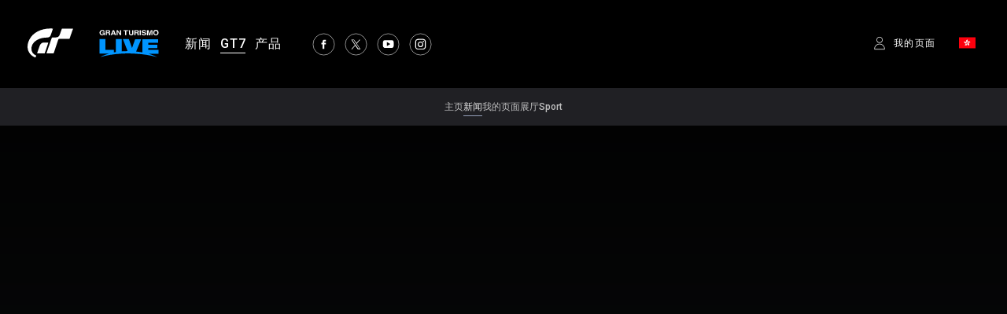

--- FILE ---
content_type: text/html;charset=UTF-8
request_url: https://www.gran-turismo.com/cn/gt7/news/00_1352038.html
body_size: 8169
content:
<!DOCTYPE html>
<html dir="ltr" lang="zh" prefix="og: http://ogp.me/ns#">
<head>
	<meta name="viewport" content="width=device-width, initial-scale=1.0, user-scalable=yes">
	<title>世界系列赛的优秀车手和“Gran Turismo Sophy”在GTWS 2022对决赛中同场竞技 - gran-turismo.com</title>
	<link rel="icon" href="/common/front/img/global/favicon202107.ico" type="image/vnd.microsoft.icon">
	<link rel="shortcut icon" href="/common/front/img/global/favicon202107.ico">
	<link rel="apple-touch-icon-precomposed" sizes="152x152" href="/common/front/img/global/apple-touch-icon.png">
	<meta property="og:title" content="&#19990;&#30028;&#31995;&#21015;&#36187;&#30340;&#20248;&#31168;&#36710;&#25163;&#21644;&ldquo;Gran Turismo Sophy&rdquo;&#22312;GTWS 2022&#23545;&#20915;&#36187;&#20013;&#21516;&#22330;&#31454;&#25216; - &#20449;&#24687; - &#36305;&#36710;&#28010;&#28459;&#26053; 7 - gran-turismo.com" />
	<meta name="twitter:title" content="&#19990;&#30028;&#31995;&#21015;&#36187;&#30340;&#20248;&#31168;&#36710;&#25163;&#21644;&ldquo;Gran Turismo Sophy&rdquo;&#22312;GTWS 2022&#23545;&#20915;&#36187;&#20013;&#21516;&#22330;&#31454;&#25216; - &#20449;&#24687; - &#36305;&#36710;&#28010;&#28459;&#26053; 7 - gran-turismo.com" />
	<meta property="og:type" content="website">
	<meta property="og:image" content="https://www.gran-turismo.com/images/c/i1iyGuReIcHJAG.jpg" />
	<meta name="twitter:image" content="https://www.gran-turismo.com/images/c/i1iyGuReIcHJAG.jpg" />
	<meta property="og:site_name" content="gran-turismo.com" />
	<meta property="og:description" content="7&#26376;31&#26085;&#21644;8&#26376;1&#26085;&#65288;&#21271;&#20140;&#26102;&#38388;&#65289;&#22312;&#22885;&#22320;&#21033;&#33832;&#23572;&#33576;&#22561;&#32418;&#29275;&#19971;&#21495;&#39134;&#26426;&#24211;&#20030;&#34892;&#30340;Gran Turismo&#19990;&#30028;&#31995;&#21015;&#36187;2022&#23545;&#20915;&#36187;&#20013;&#65292;AI&#36710;&#25163;&ldquo;Gran Turismo Sophy&rdquo;&#65288;GT Sophy&#65289;&#29992;&#31934;&#24425;&#34920;&#29616;&#21521;&#19990;&#20154;&#23637;&#31034;&#20102;Sony AI&#37096;&#38376;&#25152;&#21462;&#24471;&#30340;&#26368;&#26032;&#25104;&#26524;&#12290;" />
	<meta property="og:locale" content="zh_CN" />
	<meta property="article:publisher" content="https://www.facebook.com/GranTurismo" />
	<meta name="twitter:site" content="@thegranturismo" />
	<meta name="twitter:domain" content="www.gran-turismo.com" />
	<script src="/common/dist/gt7/news/console-detector.js"></script>
	<link rel="preconnect" href="//fonts.googleapis.com">
	<link rel="preconnect" href="//fonts.gstatic.com" crossorigin>
 	<link href="//fonts.googleapis.com/css2?family=Roboto+Condensed:wght@300;400&family=Roboto:wght@300;400;500;700&display=swap" rel="stylesheet"> 
 	<link rel="preload" href="/common/dist/gt7/news/assets/news.css?0312p" as="style">
	<link rel="stylesheet" href="/common/dist/gt7/news/assets/news.css?0312p">
	<link rel="stylesheet" href="/common/front/css/2025/reset.css?0312p">
	<link rel="stylesheet" href="/common/dist/gt7/frame/assets/frame.css?0312p">
	<script src="//ajax.googleapis.com/ajax/libs/jquery/3.6.0/jquery.min.js"></script>
</head>
<body class="cn gt7_news">


<header id="header-global">
	<div class="inner">
		<div class="logo-gt">
			<a href="/cn/" class="nav-anchor logo-anchor">
				<img src="/common/dist/gt7/frame/assets/logo-gt.svg" class="logo-image" width="58" height="38" />
			</a>
		</div>
		<div class="logo-gtlive">
			<a href="/cn/live/" class="nav-anchor logo-anchor">
				<img src="/common/dist/gt7/frame/assets/logo_gtlive.svg" class="logo-image" width="80" height="40" />
			</a>
		</div>
		<ul class="nav-list-container">
			<li class="nav-item">
				<a href="/cn/news/" class="nav-anchor">
					<span class="nav-anchor-text">新闻</span>
				</a>
			</li>
			<li class="nav-item">
				<a href="/cn/gt7/top/" class="nav-anchor focus">
					<span class="nav-anchor-text products_gt7">GT7</span>
				</a>
			</li>
			<li class="nav-item">
				<a href="/cn/products/" class="nav-anchor">
					<span class="nav-anchor-text">产品</span>
				</a>
			</li>
		</ul>
		<ul class="sns-list">
			<li class="sns-item">
				<a href="https://www.facebook.com/GranTurismo" class="sns-anchor" target="_blank">
					<img src="/common/dist/gt7/frame/assets/icon-facebook.svg" alt="" class="sns-icon" width="28" height="28" />
				</a>
			</li>
			<li class="sns-item">
				<a href="https://x.com/thegranturismo" class="sns-anchor" target="_blank">
					<img src="/common/dist/gt7/frame/assets/icon-x.svg" alt="" class="sns-icon" width="28" height="28" />
				</a>
			</li>
			<li class="sns-item">
				<a href="https://www.youtube.com/user/GranTurismoOfficial" class="sns-anchor" target="_blank">
					<img src="/common/dist/gt7/frame/assets/icon-youtube.svg" alt="" class="sns-icon" width="28" height="28" />
				</a>
			</li>
			<li class="sns-item">
				<a href="https://www.instagram.com/thegranturismo/" class="sns-anchor" target="_blank">
					<img src="/common/dist/gt7/frame/assets/icon-ig.svg" alt="" class="sns-icon" width="28" height="28" />
				</a>
			</li>
		</ul>
	</div>
	<div class="inner-secondary">
		<div id="header-user" class="header-user">
			<a href="javascript:;" class="user-not-signed-in open-profile-popover-button">
				<span class="text">我的页面</span>
			</a>
			<div class="user-locale locale-open">
				<img src="/common/front/img/global/locale/icon-country-hk.svg" class="locale-flag" alt="HK" width="21" height="15" />
			</div>
		</div>
		<div class="btn-nav-sp btn-nav-open">
			<div class="nav-sp-anchor">
				<span></span>
				<span></span>
				<span></span>
			</div>
		</div>
	</div>
</header>


<div class="mainNavBg">
	<div class="mainNavRoot">
		<a href="/cn/gt7/top/" class="mainNavLink">
			<span class="mainNavLinkText">主页</span>
		</a>
		<a href="/cn/gt7/news/" class="mainNavLink focus">
			<span class="mainNavLinkText">新闻</span>
		</a>


		<a href="/cn/gt7/user/mymenu/" class="mainNavLink">
			<span class="mainNavLinkText">我的页面</span>
		</a>
		<a href="/cn/gt7/user/discover/" class="mainNavLink">
			<span class="mainNavLinkText">展厅</span>
		</a>
		<a href="/cn/gt7/sportmode/" class="mainNavLink">
			<span class="mainNavLinkText">Sport</span>
		</a>

	</div>
</div>
<style>
#header-global .open-profile-popover-button {
    font-size: 12px;
    font-weight: 400;
}
#header-global:lang(ja) .nav-item {
    margin-inline-end: calc(19px * var(--frame-scale));
}
#header-global:lang(ja) .nav-anchor {
    font-size: calc(15px * var(--frame-scale));
    font-weight: 700;
    letter-spacing: .04em;
}
</style><div class="contentWrapper">













	<script src="/common/front/js/jquery.touchSwipe.min.js"></script>
<script src="/common/front/js/velocity.js"></script>
<script src="/common/front/js/jquery.colorbox-min.js"></script>
<div id="gran-turismo-7-news">

	<div class="hero-visual">
		<div class="main-video-container">
			<iframe
				src="https://www.youtube.com/embed/mfc1FqrVYZU?rel=0"
				width="100%"
				height="100%"
				frameborder="0"
				allow="accelerometer; autoplay; encrypted-media; gyroscope; picture-in-picture"
				allowfullscreen
			></iframe>
		</div>
	</div>
	<div id="wrap-gradient">
		<div id="contents-main">
			<article class="news-article">
				<section class="news-title">
					<div class="meta-group">
						<div class="category">信息</div>
						<time class="publish-date">2022/08/01</time>
					</div>
					<h1 class="article-title">世界系列赛的优秀车手和“Gran Turismo Sophy”在GTWS 2022对决赛中同场竞技</h1>
				</section>

				<ul class="btn-share">
					<li>
<a class="sns-x" title="Tweet" href="https://twitter.com/share?url=https%3A%2F%2Fwww.gran-turismo.com%2Fcn%2Fgt7%2Fnews%2F00_1352038.html&text=世界系列赛的优秀车手和“Gran Turismo Sophy”在GTWS 2022对决赛中同场竞技" target="_blank">
	<i class="social-icon icon-twitter">
		<img src="/common/dist/gt7/news/assets/icon_share_x.svg" width="21" height="21" alt="x" />
	</i>
	<span class="label">Post</span>
</a>

					</li>

					<li>
						<a
							class="facebook share"
							target="_blank"
							title="分享"
							href="https://www.facebook.com/sharer.php?u=https%3A%2F%2Fwww.gran-turismo.com%2Fcn%2Fgt7%2Fnews%2F00_1352038.html"
							onclick="window.open(this.href, 'FBwindow', 'width=650, height=450, menubar=no, toolbar=no, scrollbars=yes'); return false;"
						>
							<i class="social-icon icon-facebook">
								<svg
									version="1.1"
									id="icon_facebook"
									xmlns="http://www.w3.org/2000/svg"
									xmlns:xlink="http://www.w3.org/1999/xlink"
									x="0"
									y="0"
									width="13px"
									viewBox="0 0 1000 1000"
									enable-background="new 0 0 1000 1000"
									xml:space="preserve"
								>
									<path
										id="f_1_"
										d="M572.6,968.3V541.9h143.6l21.5-166.8H572.6V268.6c0-48.3,13.4-81.2,82.6-81.2l88.3,0V38.3
		c-15.3-2-67.7-6.6-128.7-6.6c-127.3,0-214.5,77.7-214.5,220.4v123h-144v166.8h144v426.4H572.6z"
									></path>
								</svg>
							</i>
							<span class="label">Share</span>
						</a>
					</li>
				</ul>

				<div class="txt-area">

<p class="paragraph ">7月31日和8月1日（北京时间）在奥地利萨尔茨堡红牛七号飞机库举行的Gran Turismo世界系列赛2022对决赛中，AI车手“Gran Turismo Sophy”（GT Sophy）用精彩表现向世人展示了Sony AI部门所取得的最新成果。<br><br>Sony AI部门与Polyphony Digital以及Sony Interactive Entertainment合作开发的GT Sophy在2022年2月闪亮登场。自那之后，Sony AI持续不断地改进和优化它的能力，让GT Sophy能够更好地为广大《跑车浪漫旅》玩家服务。</p>








<div class="inline-article-link">
	<a href="/cn/news/00_1704246.html" class="link-container">
		<span class="item-image">
			<img src="/images/c/i1uTn8wWOVP63TB.jpg" class="article-thumbnail" loading="lazy" />
		</span>
		<p class="item-text">
			<span class="title">引入 Gran Turismo Sophy：通过深度强化学习进行训练的顶尖 AI 赛车代理程式。</span>
			<span class="description">Gran Turismo Sophy, a racing AI agent developed through a collaboration between Polyphony Digital Inc. (PDI), Sony AI and Sony Interactive Entertainment (SIE) was announced on 9 February.</span>
		</p>
	</a>
</div>


<p class="paragraph ">为了更好地实现这一目标，我们在8月1日（北京时间）举办了一场表演赛，让GT Sophy与最顶尖的GT车手瓦莱里奥·加洛、伊戈尔·弗拉加、艾米丽·琼斯以及山中智瑛一较高下。本场表演赛可以在GTWS对决赛国家杯的直播档案库中观看。<br><br>这是两年多来《跑车浪漫旅》举办的首场现场赛事，我们诚邀大家一起见证GT Sophy与世界上最优秀的《跑车浪漫旅》车手同场竞技、接受考验，也衷心希望大家能够喜欢这场精彩纷呈的比赛。</p>








<div class="inline-article-link">
	<a href="/cn/live/00_5630149.html" class="link-container">
		<span class="item-image">
			<img src="/images/c/i10QpkYpmNb3WSH.jpg" class="article-thumbnail" loading="lazy" />
		</span>
		<p class="item-text">
			<span class="title">Gran Turismo世界系列赛2022 | 对决赛 | 国家杯 </span>
			<span class="description">With victory and a guaranteed spot at the World Finals on the line, 32 of the best drivers from around the world lock horns!</span>
		</p>
	</a>
</div>


<div class="image-block large">
	<figure class="image-container">
		<a class="image-anchor modal-img" rel="" href="/images/c/i1hN1mUHWSuqqcE.jpg" title="">
			<img src="/images/c/i18wZ6YzQjoyrcc.jpg" srcset="/images/c/i1OJpB0JOP0ptW.jpg 2x" alt="" class="image" width=1800 height=900 loading="lazy">
		</a>
	</figure>
</div>


<div class="image-block group">
	<div class="polyfill-wrap">
		<div class="item-container">
			<figure class="item">
				<div class="modal-group">
					<a class="image-anchor modal-img" rel="group-img5" href="/images/c/i1AaL1PkaVukDG.jpg" title="">
						<img src="/images/c/i1x5D8NNf1D84b.jpg" srcset="/images/c/i1GxRQp7E1Sx0Ec.jpg 2x" alt="" class="image" loading="lazy">
					</a>
				</div>
			</figure>
		</div>
		<div class="item-container">
			<figure class="item">
				<div class="modal-group">
					<a class="image-anchor modal-img" rel="group-img5" href="/images/c/i1QjmXWuY21278c.jpg" title="">
						<img src="/images/c/i1iJjKFBywj0NhB.jpg" srcset="/images/c/i1lM43pbOfywO.jpg 2x" alt="" class="image" loading="lazy">
					</a>
				</div>
			</figure>
		</div>
		<div class="item-container">
			<figure class="item">
				<div class="modal-group">
					<a class="image-anchor modal-img" rel="group-img5" href="/images/c/i1TE8yVC2yeXG.jpg" title="">
						<img src="/images/c/i168dIuQhbfnd.jpg" srcset="/images/c/i1FbWfiJFnRj5uH.jpg 2x" alt="" class="image" loading="lazy">
					</a>
				</div>
			</figure>
		</div>
		<div class="item-container">
			<figure class="item">
				<div class="modal-group">
					<a class="image-anchor modal-img" rel="group-img5" href="/images/c/i15S616qbQhEvuH.jpg" title="">
						<img src="/images/c/i1R58IyiXoZ7RdB.jpg" srcset="/images/c/i13F7ytC6rJKG.jpg 2x" alt="" class="image" loading="lazy">
					</a>
				</div>
			</figure>
		</div>
	</div>
</div>
				</div>

				<div class="related-area">
					<dl class="related-area-content">

						<dt class="links-title">External Links</dt>
						<dd class="links-container">
							<ul class="link-list">
								<li class="link-item">
									<div class="link-inline">
										<a href="https://www.gran-turismo.com/us/gran-turismo-sophy/" class="link" target="_blank">
											<div>
												<span class="line-btm">Gran Turismo Sophy Website</span>
											</div>
										</a>
									</div>
								</li>
							</ul>
						</dd>

						<dt class="links-title">相关页面</dt>
						<dd class="links-container">
							<ul class="link-list">
								<li class="link-item">
									<div class="link-inline">
										<a href="/cn/gt7/events/gtws2022/showdown/" class="link">
											<div>
												<span class="line-btm">Gran Turismo世界系列赛2022对决赛</span>
											</div>
										</a>
									</div>
								</li>
							</ul>
						</dd>
					</dl>
				</div>
			</article>
		</div>
	</div>
</div>
<nav class="nav-modal">
	<a class="modal-close" title="Close">Close</a>
	<a class="modal-prev" title="Previous">Previous</a>
	<a class="modal-next" title="Next">Next</a>
</nav>

<link rel="stylesheet" href="/common/front/css/colorbox.css">
<script src="/common/dist/gt7/news/modal.js"></script>

</div>
<link rel="stylesheet" href="/common/front/css/2025/footer2025.min.css?202503">
<div class="general_footer black">

	<nav class="nav_footer">
		<ul class="nav-footer-list">
			<li class="nav-footer-item">
				<a href="https://www.playstation.com/zh-hans-cn/legal/website-terms-of-use/" class="nav-anchor">服务条款</a>
			</li>
			<li class="nav-footer-item">
				<a href="https://www.playstation.com/zh-hans-cn/legal/privacy-policy/" class="nav-anchor">隐私政策</a>
			</li>
			<li class="nav-footer-item">
				<a href="https://www.playstation.com/en-us/legal/procedures-for-claims-of-copyright-infringement/" class="nav-anchor" target="_blank">举报侵犯版权行为</a>
			</li>
		</ul>
	</nav>
	<ul class="links">
<div>
		<li class="sie"><a href="https://sonyinteractive.com/" target="_blank"><img src="/common/front/img/global/logo_sie.png" alt="SIE"></a></li>
		<li class="ps_studio"><a href="https://www.playstation.com/corporate/playstation-studios/" target="_blank"><img src="/common/front/img/global/logo_ps_studio.png" alt="PS Studio"></a></li>
</div>
<div>
		<li class="pscom">
			<a href="http://eu.playstation.com/" target="_blank" class="link-footer-anchor">
				<img src="/common/dist/gt7/frame/assets/logo-ps.svg" alt="PlayStation" class="link-footer-image ps" width="134" height="25" />
			</a>
		</li>
		<li class="psn">
			<a href="http://www.playstation.com/psn/" target="_blank" class="link-footer-anchor">
				<img
					src="/common/dist/gt7/frame/assets/logo-psn.svg"
					alt="PlayStation Network"
					class="link-footer-image psn"
					width="164"
					height="20"
				/>
			</a>
		</li>
</div>
	</ul>
	<div class="baseline">
		<div class="base-first-item">
			<small class="copyright">
				&copy; 2026 Sony Interactive Entertainment Inc. Developed by Polyphony Digital Inc. <br />
Manufacturers, cars, names, brands and associated imagery featured in this game in some cases include 
trademarks and/or copyrighted materials of their respective owners. All rights reserved. Any depiction or 
recreation of real world locations, entities, businesses, or organizations is not intended to be or imply 
any sponsorship or endorsement of this game by such party or parties. "Gran Turismo" logos are registered 
trademarks or trademarks of Sony Interactive Entertainment Inc.
			</small>
		</div>
		<div class="logo_pdi">
			<a href="https://www.polyphony.co.jp/" class="nav-anchor" target="_blank">
				<img src="/common/front/css/2025/assets/logo_pdi.svg" alt="Gran Turismo" class="logo-gt-image" />
			</a>
		</div>
	</div></div>
<div class="for-small-screen">
<div class="nav-sp">
	<div class="btn-nav-close btn-nav-sp"><div><span></span><span></span><span></span></div></div>
	<div class="nav-sp-main">
		<div class="logo-gt"><a href="/cn/"><img src="/common/front/img/global/logo-gt.svg" alt="GT"></a></div>
		<div class="home"><a href="/cn/">首页</a></div>
		<nav class="nav-global">
			<ul class="nav-global-ul">
				<li class="nav-news"><a class="link" href="/cn/news/">新闻</a></li>
				<li class="nav-products_gt7">
					<div class="nav-mega down">GT7</div>
					<dl>
						<dt><a class="link" href="/cn/gt7/top/"><span>主页</span></a></dt>
						<dt><a class="link" href="/cn/gt7/news/"><span>新闻</span></a></dt>
						<dt><a class="link" href="/cn/gt7/user/"><span>我的页面</span></a></dt>
						<dt><a class="link" href="/cn/gt7/user/discover/"><span>展厅</span></a></dt>
						<dt><a class="link" href="/cn/gt7/sportmode/"><span>Sport</span></a></dt>
						<dt><a class="link" href="/cn/gt7/manual/" target="_blank"><span>手册</span></a></dt>
						<dt><a class="link" href="/cn/products/gt7/"><span>产品信息</span></a></dt>
						<dt><a class="link" href="/cn/gt7/carlist/" target="_blank"><span>车辆</span></a></dt>
						<dt><a class="link" href="/cn/gt7/tracklist/" target="_blank"><span>赛道</span></a></dt>
					</dl>
				</li>
				<li class="nav-live"><a class="link" href="/cn/live/">GT LIVE</a></li>
				<li class="nav-products"><a class="link" href="/cn/products/">产品</a></li>
			</ul>
			<ul class="nav-global-ul">
				<li class="nav-gtws"><a class="link" href="/cn/gt7/championships/2026/">GT WORLD SERIES</a></li>
				<li class="nav-vgt"><a class="link" href="/cn/vgt/">VISION GT</a></li>
				<li class="nav-academy"><a class="link" href="/cn/academy/">GT学院</a></li>
			</ul>
		</nav>
<nav class="nav-btm">
	<ul class="nav-btm-ul">
		<li class="nav-sitepolicy"><a href="https://www.playstation.com/zh-hans-cn/legal/website-terms-of-use/">服务条款</a></li>
		<li class="nav-privacy"><a href="https://www.playstation.com/zh-hans-cn/legal/privacy-policy/">隐私政策</a></li>
		<li class="nav-privacy"><a href="https://www.playstation.com/en-us/legal/procedures-for-claims-of-copyright-infringement/" target="_blank">举报侵犯版权行为</a></li>
	</ul>
</nav>
	<div class="menu_pdi_logo">
		<a href="https://www.polyphony.co.jp/" target="_blank"><img src="/common/front/img/global/logo_pdi.png" alt="Polyphony Digital" /></a>
	</div>
<ul class="sns-list">
	<li><a href="https://www.facebook.com/GranTurismo" target="_blank"><img src="/common/front/img/global/icon-facebook.svg" alt="facebook"></a></li>
	<li><a href="https://twitter.com/thegranturismo" target="_blank"><img src="/common/front/img/global/icon-x.svg" alt="x"></a></li>
	<li><a href="https://www.youtube.com/user/GranTurismoOfficial" target="_blank"><img src="/common/front/img/global/icon-youtube.svg" alt="YouTube"></a></li>
	<li><a href="https://www.instagram.com/thegranturismo/" target="_blank"><img src="/common/front/img/global/icon-ig.svg" alt="Instagram"></a></li>
</ul>
		<div class="user-locale locale-open"><img src="/common/front/img/global/locale/icon-country-hk.svg" alt="HK"></div>
	</div>
	<div class="nav-sp-locale">
		<div class="back-nav"><span>Menu</span></div>
<div class="locale-window">
	<div class="locale-wrap">
		<h1>Please select your country / region</h1>
		<div class="locale-close"><span>Close Window</span></div>

		<div class="locale-inner">
			<div class="locale-area">
				<h2 class="nav-mega">Asia-Pacific</h2>
				<ul class="locale-area-ul">
					<li class="au"><a href="/au/">Australia (English)</a></li>
					<li class="hk"><a href="/hk/">Hong Kong (English)</a></li>
					<li class="hk"><a href="/hk-zh/">香港 (繁體中文)</a></li>
					<li class="hk"><a href="/cn/">香港 (简体中文)</a></li>
					<li class="jp"><a href="/jp/">日本 (日本語)</a></li>
					<li class="kr"><a href="/kr/">한국 (한국어)</a></li>
					<li class="nz"><a href="/nz/">New Zealand (English)</a></li>
					<li class="sg"><a href="/sg/">Singapore (English)</a></li>
					<li class="tw"><a href="/tw/">台灣 (繁體中文)</a></li>
					<li class="th"><a href="/th/">ประเทศไทย (ภาษาไทย)</a></li>
				</ul>
			</div>
			<div class="locale-area">
				<h2 class="nav-mega">Europe</h2>
				<div>
				<ul class="locale-area-ul">
					<li class="be"><a href="/be/">Belgique (Français)</a></li>
					<li class="be"><a href="/be-nl/">België (Nederlands)</a></li>
					<li class="cz"><a href="/cz/">Česko (čeština)</a></li>
					<li class="de"><a href="/de/">Deutschland (Deutsch)</a></li>
					<li class="es"><a href="/es/">España (Español)</a></li>
					<li class="gr"><a href="/gr/"><span class="extra_font">Ελλάδα</span> (<span class="extra_font">Ελληνικά</span>)</a></li>
					<li class="fr"><a href="/fr/">France (Français)</a></li>
					<li class="ie"><a href="/ie/">Ireland (English)</a></li>
					<li class="it"><a href="/it/">Italia (Italiano)</a></li>
					<li class="lu"><a href="/lu-de/">Luxemburg (Deutsch)</a></li>
					<li class="lu"><a href="/lu/">Luxembourg (Français)</a></li>
				</ul>
				<ul class="locale-area-ul">
					<li class="nl"><a href="/nl/">Nederland (Nederlands)</a></li>
					<li class="at"><a href="/at/">Österreich (Deutsch)</a></li>
					<li class="pl"><a href="/pl/">Polska (Polski)</a></li>
					<li class="pt"><a href="/pt/">Portugal (Português)</a></li>
					<li class="ru"><a href="/ru/"><span class="extra_font">Россия</span> (<span class="extra_font">Русский</span>)</a></li>
					<li class="ch"><a href="/ch/">Schweiz (Deutsch)</a></li>
					<li class="ch"><a href="/ch-fr/">Suisse (Français)</a></li>
					<li class="ch"><a href="/ch-it/">Svizzera (Italiano)</a></li>
					<li class="tr"><a href="/tr/">Türkiye (Türkçe)</a></li>
					<li class="gb"><a href="/gb/">United Kingdom (English)</a></li>
				</ul>
				</div>
			</div>
			<div class="locale-area">
				<h2 class="nav-mega">North America</h2>
				<ul class="locale-area-ul">
					<li class="us"><a href="/us/">United States (English)</a></li>
					<li class="mx"><a href="/mx/">México (Español)</a></li>
				</ul>
				<h2 class="nav-mega">South America</h2>
				<ul class="locale-area-ul">
					<li class="br"><a href="/br/">Brasil (Português)</a></li>
				</ul>
				<h2 class="nav-mega">Middle East</h2>
				<ul class="locale-area-ul">
					<li class="sa"><a href="/sa/">المملكة العربية السعودية (العربية)</a></li>
				</ul>
			</div>
		</div>
	</div>
	<div class="locale-bg"></div>
</div>
	</div>
	<div class="nav-sp-bg"></div>
</div>
</div>
<div class="for-large-screen">
<div class="locale-window">
	<div class="locale-wrap">
		<h1>Please select your country / region</h1>
		<div class="locale-close"><span>Close Window</span></div>
		
		<div class="locale-inner nav-global-ul">
			<div class="locale-area">
				<h2 class="nav-mega">Asia-Pacific</h2>
				<ul class="locale-area-ul">
					<li class="au"><a href="/au/">Australia (English)</a></li>
					<li class="hk"><a href="/hk/">Hong Kong (English)</a></li>
					<li class="hk"><a href="/hk-zh/">香港 (繁體中文)</a></li>
					<li class="hk"><a href="/cn/">香港 (简体中文)</a></li>
					<li class="jp"><a href="/jp/">日本 (日本語)</a></li>
					<li class="kr"><a href="/kr/">한국 (한국어)</a></li>
					<li class="nz"><a href="/nz/">New Zealand (English)</a></li>
					<li class="sg"><a href="/sg/">Singapore (English)</a></li>
					<li class="tw"><a href="/tw/">台灣 (繁體中文)</a></li>
					<li class="th"><a href="/th/">ประเทศไทย (ภาษาไทย)</a></li>
				</ul>
			</div>
			<div class="locale-area">
				<h2 class="nav-mega">Europe</h2>
				<div>
				<ul class="locale-area-ul">
					<li class="be"><a href="/be/">Belgique (Français)</a></li>
					<li class="be"><a href="/be-nl/">België (Nederlands)</a></li>
					<li class="cz"><a href="/cz/">Česko (čeština)</a></li>
					<li class="de"><a href="/de/">Deutschland (Deutsch)</a></li>
					<li class="es"><a href="/es/">España (Español)</a></li>
					<li class="gr"><a href="/gr/"><span class="extra_font">Ελλάδα</span> (<span class="extra_font">Ελληνικά</span>)</a></li>
					<li class="fr"><a href="/fr/">France (Français)</a></li>
					<li class="ie"><a href="/ie/">Ireland (English)</a></li>
					<li class="it"><a href="/it/">Italia (Italiano)</a></li>
					<li class="lu"><a href="/lu-de/">Luxemburg (Deutsch)</a></li>
					<li class="lu"><a href="/lu/">Luxembourg (Français)</a></li>
				</ul>
				<ul class="locale-area-ul">
					<li class="nl"><a href="/nl/">Nederland (Nederlands)</a></li>
					<li class="at"><a href="/at/">Österreich (Deutsch)</a></li>
					<li class="pl"><a href="/pl/">Polska (Polski)</a></li>
					<li class="pt"><a href="/pt/">Portugal (Português)</a></li>
					<li class="ru"><a href="/ru/"><span class="extra_font">Россия</span> (<span class="extra_font">Русский</span>)</a></li>
					<li class="ch"><a href="/ch/">Schweiz (Deutsch)</a></li>
					<li class="ch"><a href="/ch-fr/">Suisse (Français)</a></li>
					<li class="ch"><a href="/ch-it/">Svizzera (Italiano)</a></li>
					<li class="tr"><a href="/tr/">Türkiye (Türkçe)</a></li>
					<li class="gb"><a href="/gb/">United Kingdom (English)</a></li>
				</ul>
				</div>
			</div>
			<div class="locale-area">
				<h2 class="nav-mega">North America</h2>
				<ul class="locale-area-ul">
					<li class="us"><a href="/us/">United States (English)</a></li>
					<li class="mx"><a href="/mx/">México (Español)</a></li>
				</ul>
				<h2 class="nav-mega">South America</h2>
				<ul class="locale-area-ul">
					<li class="br"><a href="/br/">Brasil (Português)</a></li>
				</ul>
				<h2 class="nav-mega">Middle East</h2>
				<ul class="locale-area-ul">
					<li class="sa"><a href="/sa/">المملكة العربية السعودية (العربية)</a></li>
				</ul>
			</div>
		</div>
	</div>
	<div class="locale-bg"></div>
</div>
</div><script src="/common/front/js/velocity.js"></script>
<script src="/common/dist/gt7/frame/includes/navigation.js"></script>
<link rel="stylesheet" href="/common/dist/gt7/frame/includes/navigation.css?0312p" />
<style>
.menu_pdi_logo {
    margin: 0 32px 24px;
    img {
        width: 162px;
        height: auto;
    }
}
body:lang(ja) {
    .nav-sp .nav-global li > a,
    .nav-global li > div {
        font-size: 18px;
        font-weight: 400;
    }
}
.nav-sp-main .user-locale img {
	width: 27px;
}
</style><template
    id="profile-popover-attrs"
    data-stage="gt7"
    data-base-domain="game.gran-turismo.com"
    data-locale-url="cn"
></template>

<template id="profile-popover-sign-in">
    <div class="gt-profile-popover-component">
        <div class="backdrop">
            <div class="popover-content">
                <div class="arrow"></div>
                <div class="menu">
                    <a href="/cn/gt7/user/" class="menu-item item-anchor">
                        <span class="anchor-inline">GT7 我的页面</span>
                    </a>


                </div>
            </div>
        </div>
    </div>
</template>
<template id="profile-popover-user">
    <div class="gt-profile-popover-component">
        <div class="backdrop">
            <div class="popover-content">
                <div class="arrow"></div>
                <div class="menu">
                    <a href="/cn/gt7/user/mymenu/" class="menu-item item-anchor gt7">
                        <span class="anchor-inline">GT7 我的页面</span>
                        <div class="item-baseline user-profile-line">
                        		<div class="profile-tag">
                        				<div class="avatar">
																		<img class="avatar-image use-svg" src="/common/dist/gt7/frame/assets/icon_mypage.svg" alt="" width="20" height="20" />
																</div>
		                            <span class="label-inactive user-unavailable">- -</span>
                            		<span class="name-id"></span>
                        		</div>
                        </div>
                    </a>

                    <a href="/cn/signout/" class="menu-item item-anchor">
                        <span class="anchor-inline">登出</span>
                    </a>
                </div>
            </div>
        </div>
    </div>
</template>
<script type="module" crossorigin src="/common/dist/gt7/frame/assets/frame.js?0312p"></script>
<link rel="stylesheet" href="/common/dist/gt7/frame/assets/gt-profile-popover.css?0312p" /><!-- Google tag (gtag.js) -->
<script async src="https://www.googletagmanager.com/gtag/js?id=G-LR8MJ7Y2JR"></script>
<script>
  window.dataLayer = window.dataLayer || [];
  function gtag(){dataLayer.push(arguments);}
  gtag('js', new Date());

  gtag('config', 'G-LR8MJ7Y2JR');
</script>
<script>
	(function(i,s,o,g,r,a,m){i['GoogleAnalyticsObject']=r;i[r]=i[r]||function(){
	(i[r].q=i[r].q||[]).push(arguments)},i[r].l=1*new Date();a=s.createElement(o),
	m=s.getElementsByTagName(o)[0];a.async=1;a.src=g;m.parentNode.insertBefore(a,m)
	})(window,document,'script','//www.google-analytics.com/analytics.js','ga');

	ga('create', 'UA-10402870-4', 'auto');
	ga('send', 'pageview');
</script>
</body>
</html>

--- FILE ---
content_type: image/svg+xml
request_url: https://www.gran-turismo.com/common/dist/gt7/news/assets/icon_share_x.svg
body_size: 603
content:
<?xml version="1.0" encoding="utf-8"?>
<!-- Generator: Adobe Illustrator 28.0.0, SVG Export Plug-In . SVG Version: 6.00 Build 0)  -->
<svg version="1.1" id="レイヤー_1" xmlns="http://www.w3.org/2000/svg" xmlns:xlink="http://www.w3.org/1999/xlink" x="0px"
	 y="0px" viewBox="0 0 13 13" style="enable-background:new 0 0 13 13;" xml:space="preserve">
<style type="text/css">
	.st0{fill:#FFFFFF;}
</style>
<path class="st0" d="M7.5,5.6L11.5,1h-1L7.1,5L4.2,1.1h-3l4.1,6.1l-4.1,4.8h1l3.6-4.2l2.9,4.2h3.1L7.5,5.6L7.5,5.6z M6.2,7.1
	L5.8,6.6L2.5,1.7h1.5l2.8,3.9l0.5,0.6l3.6,5H9.2L6.2,7.1L6.2,7.1z"/>
</svg>


--- FILE ---
content_type: image/svg+xml
request_url: https://www.gran-turismo.com/common/front/img/global/locale/icon-country-hk.svg
body_size: 5246
content:
<?xml version="1.0" encoding="utf-8"?>
<!-- Generator: Adobe Illustrator 18.1.1, SVG Export Plug-In . SVG Version: 6.00 Build 0)  -->
<svg version="1.1" id="レイヤー_1" xmlns="http://www.w3.org/2000/svg" xmlns:xlink="http://www.w3.org/1999/xlink" x="0px"
	 y="0px" width="21px" height="14px" viewBox="0 0 21 14" enable-background="new 0 0 21 14" xml:space="preserve">
<g>
	<polygon fill="#FD000D" points="21,14 21,-0.0000001 0,-0.0000001 0,14 21,14 	"/>
	<path fill="#FFFFFF" d="M10.2792482,7.1041756C7.7976956,6.0553536,8.8977995,2.8224473,11.271472,2.9855881
		c-0.479681,0.2468724-0.5493832,0.7067952-0.2753429,1.134234c0.3074837,0.4773483-0.028162,1.2461276-0.4435263,1.4327312
		C9.870573,5.859386,9.7339134,6.6773887,10.2792482,7.1041756L10.2792482,7.1041756z"/>
	<path fill="#FFFFFF" d="M10.2792482,7.1041756C8.514576,9.1408644,5.7811084,7.0954628,6.6688132,4.8886013
		c0.086441,0.532609,0.5031433,0.7413034,0.992909,0.6120186C8.211071,5.356585,8.8388338,5.9133086,8.8877487,6.3658566
		C8.969491,7.1095266,9.7057514,7.492064,10.2792482,7.1041756L10.2792482,7.1041756z"/>
	<path fill="#FFFFFF" d="M10.2792482,7.1041756c1.3915348,2.3080187-1.3982229,4.275691-3.2225127,2.7495213
		c0.5332952,0.0823936,0.8595428-0.249548,0.8883567-0.7550583c0.0321751-0.5671177,0.7563963-0.9918804,1.2019119-0.898407
		C9.8786001,8.3523264,10.4708605,7.7707686,10.2792482,7.1041756L10.2792482,7.1041756z"/>
	<path fill="#FFFFFF" d="M10.2792482,7.1041756c2.6249361-0.6096859,3.6352367,2.6513824,1.6193008,3.9149351
		c0.2432022-0.4820471,0.0288134-0.895422-0.4441786-1.0789728c-0.528595-0.2050238-0.7088184-1.0240555-0.4830418-1.4206572
		C11.3431635,7.871274,10.9713287,7.1292849,10.2792482,7.1041756L10.2792482,7.1041756z"/>
	<path fill="#FFFFFF" d="M10.2792482,7.1041756c0.2311277-2.683867,3.6452875-2.6369758,4.2247868-0.3289576
		c-0.3838749-0.3811994-0.842803-0.3041568-1.1643848,0.088088c-0.3584232,0.4398561-1.1932001,0.3581142-1.5000668,0.0211301
		C11.3377781,6.3300452,10.5170994,6.4532928,10.2792482,7.1041756L10.2792482,7.1041756z"/>
	<polygon fill="#FD000D" points="10.145916,4.7700191 10.0052433,4.9897585 9.955677,4.7345161 9.7037621,4.6692052 
		9.9308767,4.5429044 9.9147882,4.2836146 10.1057482,4.459825 10.347578,4.3650136 10.2383947,4.5998459 10.4038687,4.8005133 
		10.145916,4.7700191 	"/>
	<polygon fill="#FD000D" points="8.0181217,6.5112634 8.1835947,6.7118964 7.9256773,6.6807499 7.785656,6.9004893 
		7.7354031,6.6445613 7.4834886,6.579936 7.7106028,6.4532928 7.6945496,6.194346 7.8854752,6.369904 8.1273394,6.2754364 
		8.0181217,6.5112634 	"/>
	<polygon fill="#FD000D" points="9.0163813,9.0715055 9.2582121,8.9773798 9.1490278,9.2135506 9.3151875,9.4135313 
		9.0558977,9.3833799 8.9172144,9.6021252 8.8663101,9.3468828 8.6143951,9.2815371 8.8415098,9.1549282 8.8254213,8.8956385 
		9.0163813,9.0715055 	"/>
	<polygon fill="#FD000D" points="11.7605515,8.914093 11.7444639,8.6554546 11.9353895,8.8306704 12.1772537,8.7362022 
		12.0687218,8.9720287 12.2335434,9.1723537 11.9755917,9.1415157 11.8355703,9.36026 11.7853174,9.1060133 11.5334368,9.0410452 
		11.7605515,8.914093 	"/>
	<polygon fill="#FD000D" points="12.4586344,6.2553353 12.2067537,6.1906757 12.4338684,6.0637236 12.4177799,5.8044338 
		12.6080542,5.9806437 12.8505697,5.885181 12.7413521,6.1206651 12.9068604,6.3213325 12.6482563,6.2914896 12.5088863,6.5112634 
		12.4586344,6.2553353 	"/>
	<path fill="#FD000D" d="M10.2933121,7.0773854c-0.3001432-0.1541195-0.5420074-0.4753585-0.646492-0.8588905
		C9.525528,5.777987,9.5945444,5.3046517,9.8364086,4.9210854L9.7848177,4.8872638
		c-0.250577,0.3999624-0.3236065,0.8907232-0.197649,1.3472843c0.1118937,0.4060001,0.3591089,0.7329679,0.678668,0.8974123
		L10.2933121,7.0773854L10.2933121,7.0773854z"/>
	<path fill="#FD000D" d="M10.2584963,7.0827365c-0.2398748,0.2378168-0.6197367,0.3691597-1.017024,0.3500533
		C8.7852201,7.4120026,8.3564434,7.1992955,8.0656986,6.8512659L8.0181217,6.890439
		c0.3021669,0.3617845,0.7463455,0.5822101,1.2206745,0.6043348c0.420064,0.0194149,0.8073006-0.1152554,1.0625772-0.3674788
		L10.2584963,7.0827365L10.2584963,7.0827365z"/>
	<path fill="#FD000D" d="M10.2524586,7.1182394c0.1520615,0.3011384,0.1594362,0.7038107,0.0187635,1.0753031
		c-0.1608086,0.4280901-0.4957685,0.7691221-0.9165182,0.9386091L9.3781662,9.189436
		c0.4368029-0.1758671,0.783186-0.5306196,0.9506493-0.9744549c0.1494198-0.392931,0.140707-0.8036299-0.0214386-1.1242175
		L10.2524586,7.1182394L10.2524586,7.1182394z"/>
	<path fill="#FD000D" d="M10.2846003,7.1353216c0.3329706-0.0525851,0.7175312,0.0653114,1.0290632,0.3138647
		c0.3557472,0.285428,0.5775108,0.7088537,0.6083479,1.1617441l0.0616407-0.0040474
		c-0.0321751-0.4702826-0.2619648-0.9094524-0.6317759-1.2055826c-0.3289576-0.2633028-0.7215796-0.3825374-1.0773268-0.3272767
		L10.2846003,7.1353216L10.2846003,7.1353216z"/>
	<path fill="#FD000D" d="M10.3100863,7.1095266c0.054266-0.3336225,0.2840557-0.6629229,0.6163406-0.8809814
		c0.3818855-0.2512631,0.8535395-0.3313241,1.293705-0.2204256l0.0147495-0.0596514
		c-0.4569044-0.1152205-0.9459839-0.0317979-1.3412819,0.2281437c-0.3523855,0.2314706-0.586875,0.5681114-0.6445026,0.9228644
		L10.3100863,7.1095266L10.3100863,7.1095266z"/>
</g>
</svg>


--- FILE ---
content_type: text/javascript
request_url: https://www.gran-turismo.com/common/dist/gt7/news/modal.js
body_size: 1087
content:
$(".modal-img").colorbox({
  className: "modalImg",
  transition: "fade",
  maxWidth: "90%",
  maxHeight: "100%",
  closeButton: false,
  current: false,
  fixed: true,
  returnFocus: false,
  opacity: 0.985,
});

$("#cboxContent").append(
  '<div id="modal-left"></div><div id="modal-right"></div>'
);

var lang = document.documentElement.lang;
var group = 0;
$(".modal-group").on("click", function () {
  if (lang == "ar") {
    $(".modal-prev").velocity(
      { right: 0 },
      { duration: 150, delay: 400, easing: "easeOutQuart" }
    );
    $(".modal-next").velocity(
      { left: 0 },
      { duration: 150, delay: 400, easing: "easeOutQuart" }
    );
  } else {
    $(".modal-prev").velocity(
      { left: 0 },
      { duration: 150, delay: 400, easing: "easeOutQuart" }
    );
    $(".modal-next").velocity(
      { right: 0 },
      { duration: 150, delay: 400, easing: "easeOutQuart" }
    );
  }
  $("#modal-left, #modal-right").css("display", "block");
  group = 1;
});

$(document).on("cbox_open", function () {
  scrollTop = $(window).scrollTop();
  $("body")
    .addClass("noscroll")
    .css("top", -scrollTop + "px");
  $(".modal-close").velocity(
    { opacity: 1 },
    { display: "block", duration: 200, delay: 400, easing: "easeOutQuart" }
  );
});

$(document).on("cbox_cleanup", function () {
  if (lang == "ar") {
    $(".modal-prev").velocity(
      { right: -120 },
      { duration: 200, easing: "easeInOutQuart" }
    );
    $(".modal-next").velocity(
      { left: -120 },
      { duration: 200, easing: "easeInOutQuart" }
    );
  } else {
    $(".modal-prev").velocity(
      { left: -120 },
      { duration: 200, easing: "easeInOutQuart" }
    );
    $(".modal-next").velocity(
      { right: -120 },
      { duration: 200, easing: "easeInOutQuart" }
    );
  }
  $("#modal-left, #modal-right").css("display", "none");
  $(".modal-close").css("display", "none");
  $(".modal-close").css("opacity", "0");
  group = 0;
});

$(document).on("cbox_closed", function () {
  $("body").removeClass("noscroll");
  $(window).scrollTop(scrollTop);
});

var modal_click = 0;
$(".modal-close").on("click", function () {
  $.colorbox.close();
});
$(".modal-prev, #modal-left").on("click", function () {
  if (modal_click == 0) {
    modal_click = 1;
    $("#cboxLoadedContent")
      .stop(false, true)
      .velocity(
        { opacity: 0, translateX: 100 },
        {
          duration: 150,
          easing: "easeInOutCubic",
          complete: function () {
            $.colorbox.prev();
            $("#modal-left, #modal-right").css("display", "block");
          },
        }
      );
  }
});

$(".modal-next, #modal-right").on("click", function () {
  if (modal_click == 0) {
    modal_click = 1;
    $("#cboxLoadedContent")
      .stop(false, true)
      .velocity(
        { opacity: 0, translateX: -100 },
        {
          duration: 150,
          easing: "easeInOutCubic",
          complete: function () {
            $.colorbox.next();
            $("#modal-left, #modal-right").css("display", "block");
          },
        }
      );
  }
});

$(document).on("cbox_complete", function () {
  $.Velocity.hook($("#cboxLoadedContent"), "scaleX", 0.9);
  $.Velocity.hook($("#cboxLoadedContent"), "scaleY", 0.9);
  $("#cboxLoadedContent")
    .stop(false, false)
    .velocity(
      { scaleX: 1, scaleY: 1, translateX: 0 },
      { duration: 300, easing: "easeOutCubic" }
    );
  modal_click = 0;
});

/* modal swipe
------------------------------------*/
var ua = navigator.userAgent;
if (
  ua.indexOf("iPhone") > 0 ||
  ua.indexOf("iPod") > 0 ||
  (ua.indexOf("Android") > 0 && ua.indexOf("Mobile") > 0)
) {
  $(document).on("cbox_complete", function () {
    if ($(".modalStore").length > 0) {
      $("#colorbox").swipe("disable");
    } else {
      $("#colorbox").swipe({
        swipeRight: function () {
          if (group === 1) {
            $("#cboxLoadedContent")
              .stop(false, true)
              .velocity(
                { opacity: 0, translateX: 100 },
                {
                  duration: 150,
                  easing: "easeInOutCubic",
                  complete: function () {
                    $.colorbox.prev();
                    $("#modal-left, #modal-right").css("display", "block");
                  },
                }
              );
          }
        },
        swipeLeft: function () {
          if (group === 1) {
            $("#cboxLoadedContent")
              .stop(false, true)
              .velocity(
                { opacity: 0, translateX: -100 },
                {
                  duration: 150,
                  easing: "easeInOutCubic",
                  complete: function () {
                    $.colorbox.next();
                    $("#modal-left, #modal-right").css("display", "block");
                  },
                }
              );
          }
        },
        threshold: 0,
      });
      $("#colorbox").swipe("enable");
    }
  });
}


--- FILE ---
content_type: text/javascript
request_url: https://www.gran-turismo.com/common/dist/gt7/news/console-detector.js
body_size: 182
content:
// document.addEventListener("DOMContentLoaded", () => {
if (
  navigator.userAgent.indexOf("PlayStation 4") !== -1 ||
  navigator.userAgent.indexOf("PlayStation 5") !== -1
) {
  document.documentElement.classList.add("viewport-console");
}
// });
